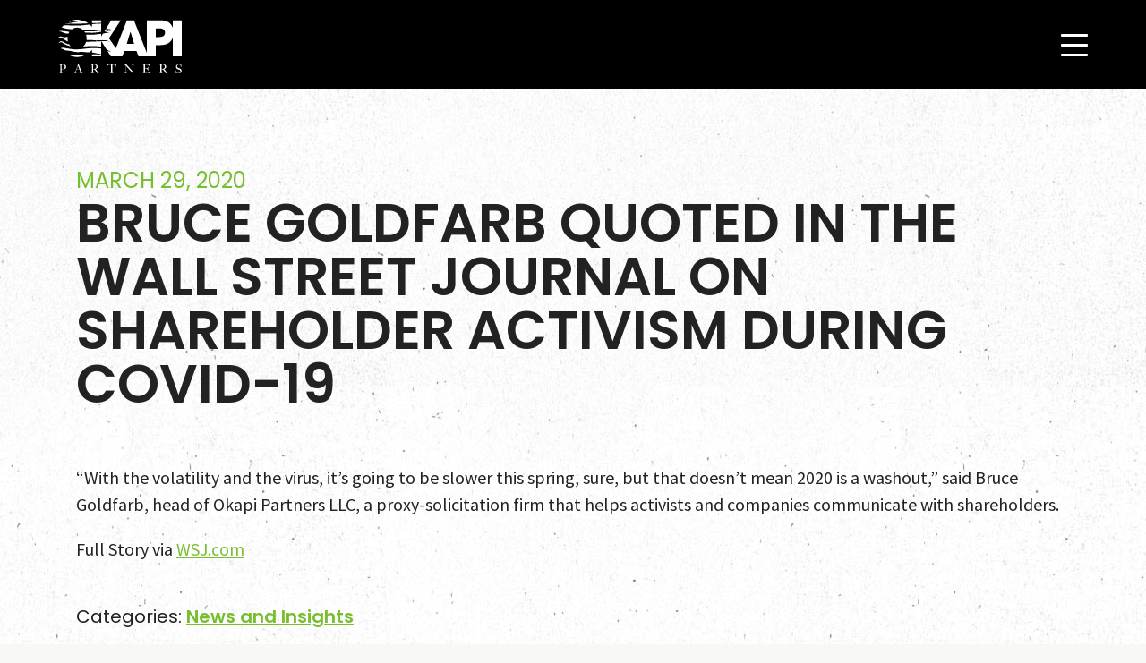

--- FILE ---
content_type: text/css
request_url: https://okapipartners.com/wp-content/plugins/crux-blocks/dist/styles/crux-blocks-frontend.css?ver=1.0.0
body_size: 14010
content:
.breadcrumbs{position:relative;z-index:2;text-align:right}.breadcrumbs ol{list-style-type:none;margin:0;padding:0}.breadcrumbs li{text-transform:uppercase;font-size:14px;display:inline-block}.breadcrumbs li strong{font-weight:400}.breadcrumbs a{position:relative;color:#333;text-decoration:none}.breadcrumbs a:after{content:":";margin:0 7px;position:relative;top:-2px}.content-box{margin:0 -15px;clear:both;position:relative;z-index:2;background-size:cover;background-repeat:no-repeat;background-position:50%}.content-box.image-location-right .content-box--image{left:auto;right:0}.content-box.image-location-right .content-box--content-inner{padding:0 30px 30px}@media (min-width:breakpoint-min(md,(xs:0,sm:576px,md:768px,lg:992px,xl:1200px))){.content-box.image-location-right .content-box--content-inner{padding:60px 33.333% 60px 0}}@media (min-width:breakpoint-min(lg,(xs:0,sm:576px,md:768px,lg:992px,xl:1200px))){.content-box.image-location-right .content-box--content-inner{padding:60px 50% 60px 0}}.content-box.image-position-bottom img{-ms-flex-item-align:end;align-self:flex-end}.content-box.is-not-contained .container,.content-box.is-not-contained .row{margin:0;max-width:9999px}.content-box--content-inner{padding:90px 0 90px 33.333%}@media (min-width:breakpoint-min(lg,(xs:0,sm:576px,md:768px,lg:992px,xl:1200px))){.content-box--content-inner{padding:60px 0 60px 50%}}.content-box--content-inner>:first-child{margin-top:0;padding-top:0}.content-box--content-inner>:last-child{margin-bottom:0;padding-bottom:0}.content-box--content-inner blockquote>:first-child{margin-top:0;padding-top:0}.content-box--content-inner blockquote>:last-child{margin-bottom:0;padding-bottom:0}.content-box--content-inner blockquote h1,.content-box--content-inner blockquote h2,.content-box--content-inner blockquote h3,.content-box--content-inner blockquote h4,.content-box--content-inner blockquote h5,.content-box--content-inner blockquote h6,.content-box--content-inner blockquote p{position:relative;font-size:28px}.content-box--content-inner blockquote h1:before,.content-box--content-inner blockquote h2:before,.content-box--content-inner blockquote h3:before,.content-box--content-inner blockquote h4:before,.content-box--content-inner blockquote h5:before,.content-box--content-inner blockquote h6:before,.content-box--content-inner blockquote p:before{content:"\201C";font-size:48px;position:relative;display:inline-block;margin:-10px 5px 0 0;line-height:40px;height:20px;overflow:hidden}.content-box--content-inner blockquote h1:after,.content-box--content-inner blockquote h2:after,.content-box--content-inner blockquote h3:after,.content-box--content-inner blockquote h4:after,.content-box--content-inner blockquote h5:after,.content-box--content-inner blockquote h6:after,.content-box--content-inner blockquote p:after{content:"\201D";font-size:48px;position:relative;display:inline-block;margin:-10px 0 0 5px;line-height:40px;height:20px;overflow:hidden}.content-box--image{width:100%;position:relative;background-size:cover;background-repeat:no-repeat;background-position:50%}@media (min-width:breakpoint-min(md,(xs:0,sm:576px,md:768px,lg:992px,xl:1200px))){.image-position-bottom .content-box--image{-webkit-transform:none;transform:none;top:0;bottom:0}}@media (min-width:breakpoint-min(md,(xs:0,sm:576px,md:768px,lg:992px,xl:1200px))){.content-box--image{height:auto;width:auto;position:absolute;width:33.333%;left:0;top:50%;-webkit-transform:translateY(-50%);transform:translateY(-50%);display:-webkit-box;display:-ms-flexbox;display:flex;-webkit-box-orient:horizontal;-webkit-box-direction:normal;-ms-flex-flow:row nowrap;flex-flow:row nowrap}}@media (min-width:breakpoint-min(xl,(xs:0,sm:576px,md:768px,lg:992px,xl:1200px))){.content-box--image{width:50%}}.content-box--image img{max-width:280px;width:100%;height:auto;margin:60px auto;display:block;-ms-flex-item-align:center;align-self:center}@media (min-width:breakpoint-min(md,(xs:0,sm:576px,md:768px,lg:992px,xl:1200px))){.content-box--image img{margin:0 auto}}.content-box--content-inner{padding:30px 15px;margin:0}@media (min-width:breakpoint-min(sm,(xs:0,sm:576px,md:768px,lg:992px,xl:1200px))){.content-box--content-inner{padding:60px 30px;margin:0}}@media (min-width:breakpoint-min(lg,(xs:0,sm:576px,md:768px,lg:992px,xl:1200px))){.content-box--content-inner{padding:60px 45px}}@media (min-width:breakpoint-min(xl,(xs:0,sm:576px,md:768px,lg:992px,xl:1200px))){.content-box--content-inner{padding:60px}}@media (min-width:breakpoint-min(md,(xs:0,sm:576px,md:768px,lg:992px,xl:1200px))){.has-no-image .content-box--content-inner{padding:30px}}@media (min-width:breakpoint-min(lg,(xs:0,sm:576px,md:768px,lg:992px,xl:1200px))){.has-no-image .content-box--content-inner{padding:45px}}@media (min-width:breakpoint-min(xl,(xs:0,sm:576px,md:768px,lg:992px,xl:1200px))){.has-no-image .content-box--content-inner{padding:60px}}.content-box--content{margin:0}.content-box--content>h1,.content-box--content>h2,.content-box--content>h3,.content-box--content>h4,.content-box--content>h5,.content-box--content>h6{line-height:1}@media (max-width:breakpoint-max(md,(xs:0,sm:576px,md:768px,lg:992px,xl:1200px))){.content-box--content h1,.content-box--content h2,.content-box--content h3,.content-box--content h4,.content-box--content h5,.content-box--content h6,.content-box--content p{text-align:left!important}}@media (min-width:breakpoint-min(md,(xs:0,sm:576px,md:768px,lg:992px,xl:1200px))){.content-box--content{margin:0}}.content-box--alignment-right .content-box--content{text-align:left}@media (min-width:breakpoint-min(md,(xs:0,sm:576px,md:768px,lg:992px,xl:1200px))){.content-box--alignment-right .content-box--content{text-align:right}}@media (min-width:breakpoint-min(md,(xs:0,sm:576px,md:768px,lg:992px,xl:1200px))){.content-box--alignment-center .content-box--content{text-align:center}}.divider{width:100%}.divider.full-width{width:auto;display:block}.divider.divider-vertical{height:100%}.divider.divider-vertical .divider--line{width:auto;display:-webkit-box;display:-ms-flexbox;display:flex;-webkit-box-align:center;-ms-flex-align:center;align-items:center;-webkit-box-pack:center;-ms-flex-pack:center;justify-content:center;height:100%}.divider.divider-vertical .divider--line span{height:100%}.divider.divider-right{margin-left:auto;margin-right:0}.divider.divider-center .divider--line{margin-left:auto;margin-right:auto}.divider.divider-top{-ms-flex-item-align:start;align-self:flex-start}.divider.divider-bottom{-ms-flex-item-align:end;align-self:flex-end}.divider--line{display:block;width:100%;position:relative}.divider--line span{display:block;border-width:1px 0 0;border-style:solid}.image-grid .container{display:-webkit-box;display:-ms-flexbox;display:flex;-ms-flex-flow:row nowrap;flex-flow:row nowrap;padding:0!important;max-width:100%}.image-grid .container,.image-grid.is-wrapping .container{-webkit-box-orient:horizontal;-webkit-box-direction:normal}.image-grid.is-wrapping .container{-ms-flex-flow:row wrap;flex-flow:row wrap}.image-grid-item{position:relative;display:-webkit-box;display:-ms-flexbox;display:flex}.image-grid-item.has-overlay.has-link .image-grid-item--inner:after{background-color:#666}.image-grid-item.has-overlay .image-grid-item--inner:before{display:none}.image-grid-item.has-overlay .image-grid-item--inner .image-grid-item--inner-copy{background:rgba(0,0,0,.95)}.image-grid-item.has-overlay .image-grid-item--inner .image-grid-item--inner-copy small{color:#fff}.image-grid-item .image-grid-item--inner{height:100%;width:100%;position:relative;background-position:50%;background-size:cover;background-repeat:no-repeat}.image-grid-item .image-grid-item--inner-copy{width:100%;padding:30px;position:absolute;top:50%;left:0;right:0;-webkit-transform:translateY(-50%);transform:translateY(-50%)}.image-grid-item h3{margin:0;color:#fff;z-index:3;font-size:20px;padding:0;line-height:1.3}@media (min-width:breakpoint-min(xl,(xs:0,sm:576px,md:768px,lg:992px,xl:1200px))){.image-grid-item h3{font-size:30px;height:45%}}.image-grid-item h3 span{margin:0 0 5px}.image-grid-item h3 small,.image-grid-item h3 span{display:block;font-size:14px;text-transform:uppercase}.image-grid-item h3 small{color:#fff;width:100%;margin:5px 0 0}@media (min-width:breakpoint-min(xl,(xs:0,sm:576px,md:768px,lg:992px,xl:1200px))){.image-grid-item h3 small{font-size:16px}}.image-grid-item .image-grid-item--link{margin:0;display:block}.image-grid-item img{width:100%;height:auto;display:block}.masthead{position:relative;margin:0 -15px;background-size:cover;background-repeat:no-repeat;background-position:50%;height:auto}body.page-child .masthead.is-full-height,body.page-parent .masthead.is-full-height{height:calc(100vh - 170px)}@media (min-width:breakpoint-min(md,(xs:0,sm:576px,md:768px,lg:992px,xl:1200px))){.transparent-banner .masthead.is-full-height{height:100vh}}@media (min-width:breakpoint-min(md,(xs:0,sm:576px,md:768px,lg:992px,xl:1200px))){.masthead.is-full-height{height:calc(100vh - 110px);min-height:400px;max-height:1000px}}.masthead.is-full-height .masthead--content-inner{padding:120px 15px;left:15px}@media (min-width:breakpoint-min(md,(xs:0,sm:576px,md:768px,lg:992px,xl:1200px))){.masthead.is-full-height .masthead--content-inner{-webkit-transform:translateY(-50%);transform:translateY(-50%);position:absolute;top:50%;left:75px;right:75px;margin:0;padding:0}}@media (min-width:breakpoint-min(lg,(xs:0,sm:576px,md:768px,lg:992px,xl:1200px))){.masthead.is-full-height .masthead--content-inner{left:150px;right:100px}}.masthead.has-overlay .masthead--content:after{position:absolute;top:0;left:0;right:0;bottom:0;background:rgba(0,0,0,.3);z-index:1;content:""}.masthead.is-white .masthead--title{color:#fff}.masthead.is-white .masthead--button .masthead--button-link{background:#fff;color:#333}.masthead.is-white .masthead--button .masthead--button-link:hover{background:#e6e5e5}.masthead .masthead--video{height:100%;overflow:hidden;pointer-events:none;width:100%;position:absolute;left:0;top:0;bottom:0;z-index:1}.masthead .masthead--video iframe{-webkit-box-sizing:border-box;box-sizing:border-box;height:56.25vw;left:50%;min-height:100%;min-width:100%;-webkit-transform:translate(-50%,-50%);transform:translate(-50%,-50%);position:absolute;top:50%;width:177.77777778vh;max-width:none}.masthead .container-fluid{position:relative;height:100%;z-index:2}.masthead .masthead--content{height:100%;position:relative;z-index:1;background-position:100%;background-repeat:no-repeat;background-size:cover;z-index:2}@media (min-width:breakpoint-min(sm,(xs:0,sm:576px,md:768px,lg:992px,xl:1200px))){.masthead .masthead--content{background-position:50%}}.masthead .masthead--content-inner{padding:180px 0 160px}@media (max-width:breakpoint-max(sm,(xs:0,sm:576px,md:768px,lg:992px,xl:1200px))){.masthead .masthead--content-inner{background-color:rgba(0,0,0,.65);margin:0 -15px;padding:180px 15px 160px}}@media (min-width:breakpoint-min(md,(xs:0,sm:576px,md:768px,lg:992px,xl:1200px))){.masthead .masthead--content-inner{padding:180px 75px 160px}}@media (min-width:breakpoint-min(lg,(xs:0,sm:576px,md:768px,lg:992px,xl:1200px))){.masthead .masthead--content-inner{padding:220px 150px 200px}}.masthead .masthead--title{margin:0;color:#666;line-height:1;font-size:34px;font-weight:300;position:relative;z-index:2;max-width:600px}.masthead .masthead--title small{display:block;font-size:22px;margin:0 0 10px;line-height:1.3}@media (min-width:breakpoint-min(sm,(xs:0,sm:576px,md:768px,lg:992px,xl:1200px))){.masthead .masthead--title{margin:0;font-size:48px}}@media (min-width:breakpoint-min(md,(xs:0,sm:576px,md:768px,lg:992px,xl:1200px))){.masthead .masthead--title{font-size:70px}}.masthead .masthead--button{margin:20px 0 0;display:block}.masthead .masthead--button .masthead--button-link{text-transform:uppercase;display:inline-block;text-decoration:none;font-size:14px;padding:14px 22px;font-weight:600;background:#999;color:#fff;-webkit-transition:background .3s ease-in-out;transition:background .3s ease-in-out}.masthead .masthead--button .masthead--button-link:hover{background:#807f7f}

/*! Flickity v2.2.1
https://flickity.metafizzy.co
---------------------------------------------- */.flickity-enabled{position:relative}.flickity-enabled:focus{outline:none}.flickity-viewport{overflow:hidden;position:relative;height:100%}.flickity-slider{position:absolute;width:100%;height:100%}.flickity-enabled.is-draggable{-webkit-tap-highlight-color:transparent;-webkit-user-select:none;-moz-user-select:none;-ms-user-select:none;user-select:none}.flickity-enabled.is-draggable .flickity-viewport{cursor:move;cursor:-webkit-grab;cursor:grab}.flickity-enabled.is-draggable .flickity-viewport.is-pointer-down{cursor:-webkit-grabbing;cursor:grabbing}.flickity-button{position:absolute;background:hsla(0,0%,100%,.75);border:none;color:#333}.flickity-button:hover{background:#fff;cursor:pointer}.flickity-button:focus{outline:none;-webkit-box-shadow:0 0 0 5px #19f;box-shadow:0 0 0 5px #19f}.flickity-button:active{opacity:.6}.flickity-button:disabled{opacity:.3;cursor:auto;pointer-events:none}.flickity-button-icon{fill:currentColor}.flickity-prev-next-button{top:50%;width:44px;height:44px;border-radius:50%;-webkit-transform:translateY(-50%);transform:translateY(-50%)}.flickity-prev-next-button.previous{left:10px}.flickity-prev-next-button.next{right:10px}.flickity-rtl .flickity-prev-next-button.previous{left:auto;right:10px}.flickity-rtl .flickity-prev-next-button.next{right:auto;left:10px}.flickity-prev-next-button .flickity-button-icon{position:absolute;left:20%;top:20%;width:60%;height:60%}.flickity-page-dots{position:absolute;width:100%;bottom:-25px;padding:0;margin:0;list-style:none;text-align:center;line-height:1}.flickity-rtl .flickity-page-dots{direction:rtl}.flickity-page-dots .dot{display:inline-block;width:10px;height:10px;margin:0 8px;background:#333;border-radius:50%;opacity:.25;cursor:pointer}.flickity-page-dots .dot.is-selected{opacity:1}
/*# sourceMappingURL=crux-blocks-frontend.css.map*/

--- FILE ---
content_type: application/javascript
request_url: https://okapipartners.com/wp-content/plugins/crux-blocks/dist/scripts/crux-blocks-frontend.js?ver=1.0.0
body_size: 5149
content:
!function(t){var n={};function e(a){if(n[a])return n[a].exports;var i=n[a]={i:a,l:!1,exports:{}};return t[a].call(i.exports,i,i.exports,e),i.l=!0,i.exports}e.m=t,e.c=n,e.d=function(t,n,a){e.o(t,n)||Object.defineProperty(t,n,{configurable:!1,enumerable:!0,get:a})},e.n=function(t){var n=t&&t.__esModule?function(){return t.default}:function(){return t};return e.d(n,"a",n),n},e.o=function(t,n){return Object.prototype.hasOwnProperty.call(t,n)},e.p="",e(e.s=0)}([function(t,n,e){e(1),e(4),t.exports=e(5)},function(t,n,e){e(2),e(3)},function(t,n){jQuery(document).ready(function(t){t(".responsive-slider--wrapper").each(function(){t(this).flickity(t(this).data("flickity"))})})},function(t,n){var e="function"==typeof Symbol&&"symbol"==typeof Symbol.iterator?function(t){return typeof t}:function(t){return t&&"function"==typeof Symbol&&t.constructor===Symbol&&t!==Symbol.prototype?"symbol":typeof t};jQuery(document).ready(function(t){var n=function(){var n=t(".number");t.each(n,function(n,a){if(!0==(s=this,l=t(window).scrollTop(),m=l+t(window).height(),(c=t(s).offset().top)+t(s).height()<=m&&c>=l)&&!t(this).hasClass("is-in-view")){var i=t(this).text().replace(/,/g,"");t(this).addClass("is-in-view");var r=t(this).data("separator"),o={useEasing:!1,useGrouping:!0,separator:r=r?"":",",decimal:"."};if(i&&i>0){var u=-1==i.indexOf(".")?0:1;new function(t,n,a,i,r,o){var u=this;if(u.version=function(){return"1.9.3"},u.options={useEasing:!0,useGrouping:!0,separator:",",decimal:".",easingFn:function(t,n,e,a){return e*(1-Math.pow(2,-10*t/a))*1024/1023+n},formattingFn:function(t){var n,e,a,i,r,o,s=t<0;if(t=Math.abs(t).toFixed(u.decimals),n=(t+="").split("."),e=n[0],a=n.length>1?u.options.decimal+n[1]:"",u.options.useGrouping){for(i="",r=0,o=e.length;r<o;++r)0!==r&&r%3==0&&(i=u.options.separator+i),i=e[o-r-1]+i;e=i}return u.options.numerals.length&&(e=e.replace(/[0-9]/g,function(t){return u.options.numerals[+t]}),a=a.replace(/[0-9]/g,function(t){return u.options.numerals[+t]})),(s?"-":"")+u.options.prefix+e+a+u.options.suffix},prefix:"",suffix:"",numerals:[]},o&&"object"===(void 0===o?"undefined":e(o)))for(var s in u.options)o.hasOwnProperty(s)&&null!==o[s]&&(u.options[s]=o[s]);""===u.options.separator?u.options.useGrouping=!1:u.options.separator=""+u.options.separator;for(var l=0,m=["webkit","moz","ms","o"],c=0;c<m.length&&!window.requestAnimationFrame;++c)window.requestAnimationFrame=window[m[c]+"RequestAnimationFrame"],window.cancelAnimationFrame=window[m[c]+"CancelAnimationFrame"]||window[m[c]+"CancelRequestAnimationFrame"];function d(t){return"number"==typeof t&&!isNaN(t)}window.requestAnimationFrame||(window.requestAnimationFrame=function(t,n){var e=(new Date).getTime(),a=Math.max(0,16-(e-l)),i=window.setTimeout(function(){t(e+a)},a);return l=e+a,i}),window.cancelAnimationFrame||(window.cancelAnimationFrame=function(t){clearTimeout(t)}),u.initialize=function(){return!(!u.initialized&&(u.error="",u.d="string"==typeof t?document.getElementById(t):t,u.d?(u.startVal=Number(n),u.endVal=Number(a),d(u.startVal)&&d(u.endVal)?(u.decimals=Math.max(0,i||0),u.dec=Math.pow(10,u.decimals),u.duration=1e3*Number(r)||2e3,u.countDown=u.startVal>u.endVal,u.frameVal=u.startVal,u.initialized=!0,0):(u.error="[CountUp] startVal ("+n+") or endVal ("+a+") is not a number",1)):(u.error="[CountUp] target is null or undefined",1)))},u.printValue=function(t){var n=u.options.formattingFn(t);"INPUT"===u.d.tagName?this.d.value=n:"text"===u.d.tagName||"tspan"===u.d.tagName?this.d.textContent=n:this.d.innerHTML=n},u.count=function(t){u.startTime||(u.startTime=t),u.timestamp=t;var n=t-u.startTime;u.remaining=u.duration-n,u.options.useEasing?u.countDown?u.frameVal=u.startVal-u.options.easingFn(n,0,u.startVal-u.endVal,u.duration):u.frameVal=u.options.easingFn(n,u.startVal,u.endVal-u.startVal,u.duration):u.countDown?u.frameVal=u.startVal-(u.startVal-u.endVal)*(n/u.duration):u.frameVal=u.startVal+(u.endVal-u.startVal)*(n/u.duration),u.countDown?u.frameVal=u.frameVal<u.endVal?u.endVal:u.frameVal:u.frameVal=u.frameVal>u.endVal?u.endVal:u.frameVal,u.frameVal=Math.round(u.frameVal*u.dec)/u.dec,u.printValue(u.frameVal),n<u.duration?u.rAF=requestAnimationFrame(u.count):u.callback&&u.callback()},u.start=function(t){u.initialize()&&(u.callback=t,u.rAF=requestAnimationFrame(u.count))},u.pauseResume=function(){u.paused?(u.paused=!1,delete u.startTime,u.duration=u.remaining,u.startVal=u.frameVal,requestAnimationFrame(u.count)):(u.paused=!0,cancelAnimationFrame(u.rAF))},u.reset=function(){u.paused=!1,delete u.startTime,u.initialized=!1,u.initialize()&&(cancelAnimationFrame(u.rAF),u.printValue(u.startVal))},u.update=function(t){u.initialize()&&(d(t=Number(t))?(u.error="",t!==u.frameVal&&(cancelAnimationFrame(u.rAF),u.paused=!1,delete u.startTime,u.startVal=u.frameVal,u.endVal=t,u.countDown=u.startVal>u.endVal,u.rAF=requestAnimationFrame(u.count))):u.error="[CountUp] update() - new endVal is not a number: "+t)},u.initialize()&&u.printValue(u.startVal)}(t(this).attr("id"),0,i,u,2,o).start()}}var s,l,m,c})};n(),t(window).scroll(function(){n()})})},function(t,n){},function(t,n){}]);
//# sourceMappingURL=crux-blocks-frontend.js.map

--- FILE ---
content_type: image/svg+xml
request_url: https://okapipartners.com/wp-content/themes/okapi/dist/images/logo.svg
body_size: 6925
content:
<svg xmlns="http://www.w3.org/2000/svg" viewBox="0 0 319.68 137.19">
  <defs>
    <style>
      .cls-1 {
        fill: #fff;
      }
    </style>
  </defs>
  <title>vector2-Asset 1</title>
  <g id="Layer_2" data-name="Layer 2">
    <g id="Layer_1-2" data-name="Layer 1">
      <g>
        <path class="cls-1" d="M6.73,57.5c4.33,0,6.82,4.66,15.22,7.48,3.8,1.28,7.65,2.41,10.36,3.16a26.85,26.85,0,0,1-4.18-5.37,19.65,19.65,0,0,1-9.26-2.61c-5.32-3.07-9-5.65-12.47-5-2.54.49-4.19,2.81-5,4.4.08.33.19.65.28,1C2.87,59.27,4.82,57.5,6.73,57.5Z"/>
        <path class="cls-1" d="M9.23,31.23c2.58,1.08,8.73,4.24,12.22,4.24,2.13,0,4.07-.15,5.27-.27A27.24,27.24,0,0,1,29,31.13,185.53,185.53,0,0,0,5.4,28.32a4.73,4.73,0,0,0-1.55.49c-.2.46-.38.92-.57,1.38A10.5,10.5,0,0,1,9.23,31.23Z"/>
        <path class="cls-1" d="M6.24,45.45c2.82.33,8.89,4.9,13.38,7.73a16.46,16.46,0,0,0,5.46,2.36,30.2,30.2,0,0,1-1-7.91,31.2,31.2,0,0,1,.26-4c-1.37.31-7,1.57-8.92,1.42-2.24-.16-6.9-2.66-10.48-1.91S0,46.53,0,46.86,3.41,45.12,6.24,45.45Z"/>
        <path class="cls-1" d="M100.34,86.27c3.6.52,9.75,1.92,10.93,2.19V73.7a148.68,148.68,0,0,0-23.56-1.15C72.83,72.88,56.12,76.46,44,76s-30.18-4.9-33.42-4.49a5.35,5.35,0,0,0-3.21,1.36c.4.63.82,1.24,1.25,1.84a4.84,4.84,0,0,1,.79-.12c2.42-.17,5.74,2.58,8,3.41s6,1.08,9.89,1.33,9.14,1.74,13.88,2.74,16.55.5,19.62.33,6.49.42,10.81.75c2.51.19,6.2.28,9.42.34a48.45,48.45,0,0,0,6.66-6.85V83.8C90.93,84.22,96.77,85.75,100.34,86.27Z"/>
        <path class="cls-1" d="M23,10.36A99.14,99.14,0,0,1,33.17,10c3.41.25,15.13.17,26.35.09a181.53,181.53,0,0,0,18.17-1A49.14,49.14,0,0,0,67.32,3.53,193,193,0,0,0,36.58,7.37C28.52,9,25.52,9.62,22.78,9.53c-1.22,0-2.3-.09-3.13-.13-.44.31-.86.64-1.28,1Z"/>
        <path class="cls-1" d="M16.79,22c3.08.75,6.74,1.58,17.46,2.41l1.16.09a22.84,22.84,0,0,1,28.19,1c7.32.16,14,.27,18,.34,9.29.16,28-.52,29.71-.58V9.76a36.46,36.46,0,0,1-4.86.6c-2.24.09-8.39,0-12.8.42-2.82.27-4.85.57-6,.75v7.06a49.18,49.18,0,0,0-6-6.31c-4.26.47-24,2.6-27.44,2.82-3.6.24-30.49-.85-40.35-.77A47.5,47.5,0,0,0,9,19.92C11.7,20.51,14.72,21.5,16.79,22Z"/>
        <path class="cls-1" d="M111.27,8V1.5H87.66V8.61C91.3,8.56,105.62,8.36,111.27,8Z"/>
        <path class="cls-1" d="M101.92,55.59c-7.88.28-24.86.93-29.64,1.12a27.79,27.79,0,0,1-7.35,11.88,246.66,246.66,0,0,1,28.93-1.28c9.32.28,14.77,1.36,17.41,2V55.11C108.2,55.29,105,55.48,101.92,55.59Z"/>
        <path class="cls-1" d="M102.42,88.84c-4.56-.6-12-.28-14.76-.14v5.07h23.61V89.86C109.39,89.67,106.09,89.33,102.42,88.84Z"/>
        <path class="cls-1" d="M296.42,1.5V20.86c-4-12.59-15-19.36-31.82-19.36H229.52v84L196,1.5H177.87L149.3,73.07,131.42,47.6,161.81,1.5H137.18L123.13,24.11,132.52,23a32.32,32.32,0,0,1,4.82-.08,106.52,106.52,0,0,1-15,2.91l-.35,0-2.34,3.78c3.91-.09,10.85-1.41,13.83-1.66s7.48-.08,7.48-.08-2.33.25-9,1.16a71.78,71.78,0,0,0-12.72,3.08s2.66,0,6.48.16a67.85,67.85,0,0,0,9.48-.58s-3.57.83-11.47,2.33c-3.36.63-5.9,1.09-7.71,1.4l-4.81,7.74v-7c-2.7.29-9.59,1-17.16,1.87a147.79,147.79,0,0,1-21.92.21A30.36,30.36,0,0,1,73.35,52a171.42,171.42,0,0,1,23.09.83c3.74.5,13.63-.92,23.27-.42S133.85,57,133.85,57a16.11,16.11,0,0,0-7.57-2.32,125,125,0,0,0-14.42.4l13.41,21.34A68.89,68.89,0,0,0,137.34,82a61.46,61.46,0,0,1-9.83-2l8.65,13.79h29.91l5.1-13.61h31.52l5.1,13.61h44.64V64.91H264.6c16.82,0,27.78-6.77,31.82-19.36V93.77h23.26V1.5ZM177.34,61.68l9.59-30.94,9.59,30.94Zm99-28.26c0,8.69-7.61,10.94-15.1,10.94h-8.86V22.05h8.86c7.49,0,15.1,2.25,15.1,10.94,0,.08,0,.14,0,.22S276.39,33.34,276.39,33.42Z"/>
        <path class="cls-1" d="M57.7,90.42c-5.57.09-13.06,0-17.71.25a129.43,129.43,0,0,1-13.19-.51A50.17,50.17,0,0,0,72,89.61C68.46,89.88,61.69,90.36,57.7,90.42Z"/>
        <path class="cls-1" d="M111.27,31V27.85a100.93,100.93,0,0,0-12.75,1.22c-3.83.75-12.39.67-20.71.58A73.4,73.4,0,0,0,67.9,30a29.41,29.41,0,0,1,2,3c4.1.17,12.51.48,18.59.48C95.53,33.48,107.77,31.55,111.27,31Z"/>
        <path class="cls-1" d="M33.09,4.79c4-.59,21.2-2.88,26.81-3.56A50.21,50.21,0,0,0,26.38,5.31,44.48,44.48,0,0,0,33.09,4.79Z"/>
      </g>
      <g>
        <path class="cls-1" d="M3.15,114c3.1-.07,6.3-.07,9.51-.07,4.29,0,8,2.08,8,6.8S15.92,127,11.9,127h-3v7.16c0,1.68,1.18,1.85,2.9,1.85v.69H3.22V136c1.81,0,2.37-.17,2.37-1.85V116.5c0-1.68-.79-1.85-2.44-1.85Zm5.78,12.37H10c4.45,0,7-.33,7-6,0-3.4-1.52-5.75-5.15-5.75-2.21,0-3,.07-3,1.92Z"/>
        <path class="cls-1" d="M41.83,136.73V136a2.44,2.44,0,0,0,2.11-1.59l6.73-17.55-.59-1a10.19,10.19,0,0,0,2.67-2.57L60.47,133c.73,1.88,1.13,2.77,2.91,3v.69H54.76V136c1,0,2.78,0,2.78-1.32,0-1-1.85-5.18-2.28-6.64H47.37c-.33,1.19-2.24,5.68-2.24,6.54,0,1.29,1.75,1.29,2.67,1.42v.69Zm5.9-9.54H54.9l-3.73-9.34Z"/>
        <path class="cls-1" d="M84.86,114c2.94,0,6-.13,9-.13,4,0,8.41,1.51,8.41,6.2,0,3.47-2.11,5-5.18,6a35.38,35.38,0,0,1,5.65,8.12,3.19,3.19,0,0,0,3.17,1.85v.69h-5.48c-1.39-2.37-4-6.9-6-8.94a5.47,5.47,0,0,0-3.93-1.36v7.76c0,1.68.79,1.85,2.81,1.85v.69H84.73V136c1.84,0,2.54-.17,2.44-1.85V116.5c0-1.68-.79-1.85-2.31-1.85Zm13.83,6c0-3.4-2.21-5.48-5.68-5.48-1.68,0-2.51.26-2.51,2v9.24c1,0,2-.07,3-.13C96.87,125.34,98.69,123.36,98.69,120Z"/>
        <path class="cls-1" d="M136.74,114.65h-5.42c-1.22,0-1.55.5-2.31,1.39-1,1.15-1.65,2.54-2.67,3.76l-.43-.23,1.39-6.14a10.63,10.63,0,0,0,2.87.53H146.6a10.77,10.77,0,0,0,2.88-.53l1.22,6.17-.47.23a34.66,34.66,0,0,0-2.47-3.79c-.76-.89-1.09-1.39-2.31-1.39h-5.38v19.54c0,1.42.66,1.75,3.07,1.85v.69h-9.41V136c2.28-.1,3-.43,3-1.85Z"/>
        <path class="cls-1" d="M175,117.52v16.67c0,1.12.83,1.78,3,1.85v.69h-6.83V136c1.58-.17,2.74-.17,2.87-1.85a.3.3,0,0,1,0-.1V116.57c-.89-1-1.68-1.89-2.87-1.92V114h4.92l16.34,17.92V116.76c0-1.68-.89-1.91-2.91-2.11V114h6.8v.69c-2.28.36-3,1-3,2.08V137h-.5Z"/>
        <path class="cls-1" d="M218.9,136.73V136c1.59,0,2.58-.17,2.58-1.85V116.5c0-1.68-1.19-1.85-2.67-1.85V114h16.83l1.61,5.31-.69.17a22.27,22.27,0,0,0-1.48-2.08,6.07,6.07,0,0,0-5.25-2.71h-5v10.13h1.82c3.33,0,4.65-.43,5.41-4.16h.53v9.51H232c-.33-3.7-1.78-4.46-5-4.46h-2.25v8.75c0,1.49,1.06,1.62,2.28,1.62h3.7a4.62,4.62,0,0,0,3.82-1.59,19.76,19.76,0,0,0,3-3.79l.56.16-1.32,5.91Z"/>
        <path class="cls-1" d="M262,114c2.94,0,6-.13,9-.13,4,0,8.42,1.51,8.42,6.2,0,3.47-2.12,5-5.19,6a35.38,35.38,0,0,1,5.65,8.12A3.19,3.19,0,0,0,283,136v.69h-5.48c-1.39-2.37-4-6.9-6-8.94a5.47,5.47,0,0,0-3.93-1.36v7.76c0,1.68.8,1.85,2.81,1.85v.69h-8.58V136c1.85,0,2.54-.17,2.44-1.85V116.5c0-1.68-.79-1.85-2.31-1.85Zm13.83,6c0-3.4-2.21-5.48-5.68-5.48-1.68,0-2.51.26-2.51,2v9.24c1,0,2-.07,3-.13C274,125.34,275.8,123.36,275.8,120Z"/>
        <path class="cls-1" d="M304.18,129.83h.66c.42,3.5,2.17,6.67,6.3,6.67,4.39,0,5.31-3.14,5.31-4.79,0-3.33-3-3.73-5.51-4.65-3.79-1.25-6.07-2.41-6.07-6.77,0-4,3.17-6.63,7.06-6.63a8.22,8.22,0,0,1,5.32,1.88l1-.86h.46v6.77h-.6c-.46-1.65-1-4-2.11-5.28a4.76,4.76,0,0,0-3.63-1.82c-3.1,0-4.82,2.08-4.82,5.09s2.18,3.56,4.49,4.25c3.6,1.09,7.29,2.58,7.29,7,0,4.69-3.63,6.5-7.85,6.5a10.35,10.35,0,0,1-5.64-1.68l-1.26,1.22h-.39Z"/>
      </g>
    </g>
  </g>
</svg>
